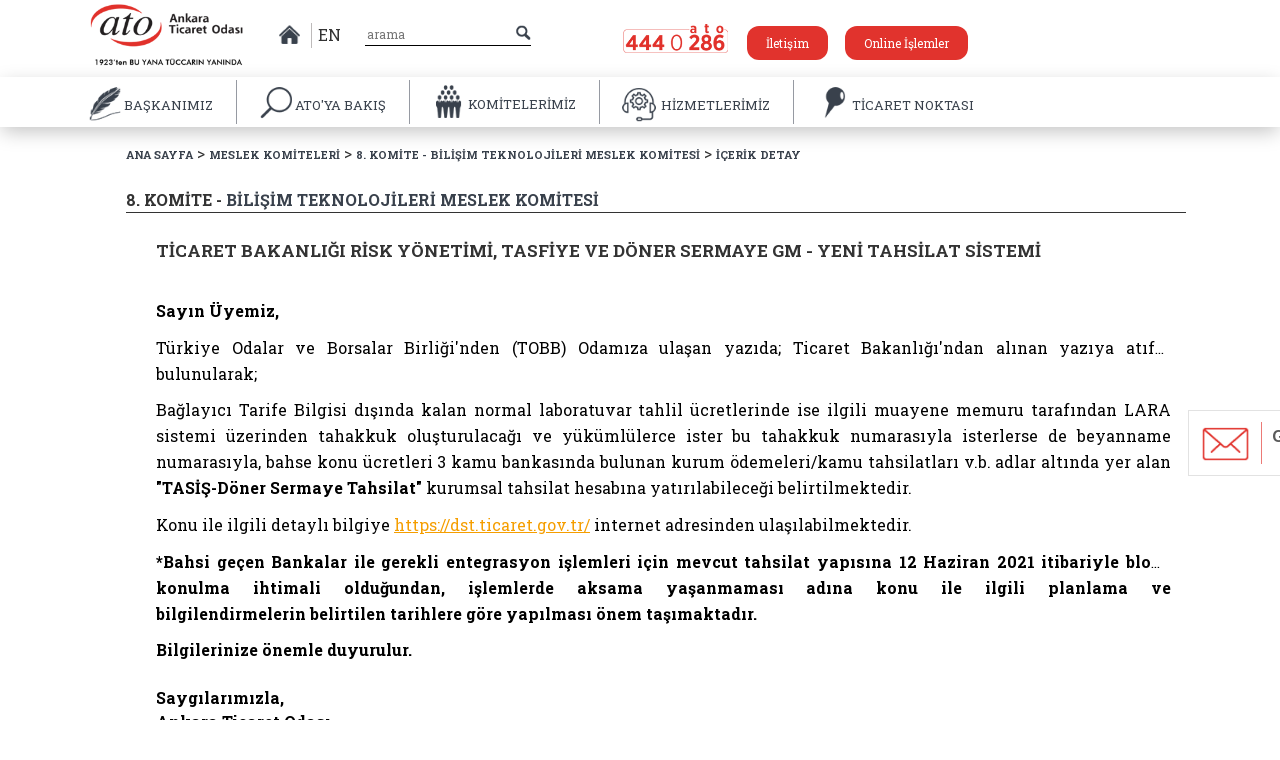

--- FILE ---
content_type: text/html; charset=iso-8859-9
request_url: https://www.atonet.org.tr/Komite/8/duyurular/12862_ticaret-bakanligi-risk-yonetimi--tasfiye-ve-doner-sermaye-gm---yeni-tahsilat-sistemi
body_size: 10396
content:
<!DOCTYPE html>

<html>
<head>
    <meta charset="utf-8">
    <meta http-equiv="Content-Type" content="text/html; charset=utf-8" />
    <meta name="viewport" content="width=device-width, initial-scale=1">
    <meta name="apple-itunes-app" content="app-id=1621286001">

    

    <!-- Global site tag (gtag.js) - Google Analytics -->
    <script async src="https://www.googletagmanager.com/gtag/js?id=UA-89300266-1"></script>
    <script>
        window.dataLayer = window.dataLayer || [];
        function gtag() { dataLayer.push(arguments); }
        gtag('js', new Date());

        gtag('config', 'UA-89300266-1');
    </script>

    <!-- Meta Pixel Code -->
    <script>
        !function (f, b, e, v, n, t, s) {
            if (f.fbq) return; n = f.fbq = function () {
                n.callMethod ?
                n.callMethod.apply(n, arguments) : n.queue.push(arguments)
            };
            if (!f._fbq) f._fbq = n; n.push = n; n.loaded = !0; n.version = '2.0';
            n.queue = []; t = b.createElement(e); t.async = !0;
            t.src = v; s = b.getElementsByTagName(e)[0];
            s.parentNode.insertBefore(t, s)
        }(window, document, 'script',
            'https://connect.facebook.net/en_US/fbevents.js');
        fbq('init', '804661578837102');
        fbq('track', 'PageView');
    </script>
    <noscript>
        <img height="1" width="1" style="display:none"
             src="https://www.facebook.com/tr?id=804661578837102&ev=PageView&noscript=1" />
    </noscript>
    <!-- End Meta Pixel Code -->

    <script src='https://www.google.com/recaptcha/api.js?hl=tr'></script>

    

    <link href="https://fonts.googleapis.com/css?family=Roboto+Slab:100,300,400,700&amp;subset=greek-ext,latin-ext" rel="stylesheet">
    <link href="/Content/font-awesome/css/font-awesome.min.css" rel="stylesheet" />
    <link rel="stylesheet" href="//code.jquery.com/ui/1.12.1/themes/base/jquery-ui.min.css">
    <link href="/Content/styles/toastr.min.css" rel="stylesheet" />
    <link href="/Content/js/tulios/example/css/style.css" rel="stylesheet">
    <link href="/Content/js/tulios/example/css/responsive.css" rel="stylesheet">
    <link href="/Content/js/owl/jquery.bxslider.css" rel="stylesheet">
    <link rel="stylesheet" href="/Content/styles/bootstrap.min.css" />
    <link rel="stylesheet" href="/Content/styles/bootstrap-theme.min.css" />
    <link class="rs-file" href="/Content/js/royalslider/royalslider.css" rel="stylesheet">
    <link class="rs-file" href="/Content/js/fancybox/jquery.fancybox.css" rel="stylesheet">
    <link class="rs-file" href="/Content/js/royalslider/skins/minimal-white/rs-minimal-white.css" rel="stylesheet">
    <link href="/Content/js/mobile/slicknav.css" rel="stylesheet" />
    <link rel="stylesheet" type="text/css" href="/Content/js/circlehover/css/common.css" />
    <link rel="stylesheet" type="text/css" href="/Content/js/circlehover/css/style5.css" />
    <link rel="stylesheet" type="text/css" href="/Content/styles/style.css" />

    <link rel="shortcut icon" href="/logo.ico" />
    <script src="/Content/js/jquery-1.10.2.min.js"></script>
    <title>Ankara Ticaret Odası Web Portali</title>

    <!--[if IE]>
            <style>
                header {
                height: 160px;
            }
            </style>
    <![endif]-->
</head>
<body>

    <div class="mobilelogo">
        <a href="/">
            <img src="/Content/imgs/logo-amblem.png" />
        </a>
    </div>

    <ul id="menu">
        <li>
            <a href="/">
                ANASAYFA
            </a>
        </li>
        <li>

            BAŞKANIMIZ
            <ul>
                <li><a href="/baskaninmesaji">Başkanın Mesajı</a></li>
                <li><a href="/baskanfotograflari">Fotoğraf Galerisi</a></li>
                <li><a href="/baskanOzgecmisi">Özgeçmiş</a></li>
                <li><a href="/baskanailetin">Başkana İletin</a></li>

            </ul>

        </li>
                        <li>

                            ATO&#39;YA BAKIŞ
                            <ul>
                                            <li>
                                                <a href="/ato-ya-bakis/oda-meclisi">Oda Meclisi </a>
                                            </li>
                                            <li>
                                                <a href="/ato-ya-bakis/oda-meclisi-baskanlik-divani">Oda Meclisi Başkanlık Divanı </a>
                                            </li>
                                            <li>
                                                <a href="/ato-ya-bakis/yonetim-kurulu">Y&#246;netim Kurulu </a>
                                            </li>
                                            <li>
                                                <a href="/ato-ya-bakis/meslek-komiteleri">Meslek Komiteleri </a>
                                            </li>
                                            <li>
                                                <a href="/ato-ya-bakis/disiplin-kurulu">Disiplin Kurulu </a>
                                            </li>
                                            <li>
                                                <a href="/ato-ya-bakis/kvkk">KVKK </a>
                                            </li>
                                            <li>
                                                <a href="/ato-ya-bakis/faaliyet-raporu">Faaliyet Raporu </a>
                                            </li>
                                            <li>
                                                <a href="/ato-ya-bakis/butce-ve-hesaplari-inceleme-komisyonu">B&#252;t&#231;e ve Hesapları İnceleme Komisyonu </a>
                                            </li>
                                            <li>
                                                <a href="/ato-ya-bakis/&#246;zel-ihtisas-komisyonlari">&#214;zel İhtisas Komisyonları </a>
                                            </li>
                                            <li>
                                                <a href="/ato-ya-bakis/calisma-gruplari">&#199;alışma Grupları </a>
                                            </li>
                                            <li>
                                                <a href="/ato-ya-bakis/yuksek-istisare-kurulu">Y&#252;ksek İstişare Kurulu </a>
                                            </li>
                                            <li>
                                                <a href="/ato-ya-bakis/genel-sekreterlik">Genel Sekreterlik </a>
                                            </li>
                                            <li>
                                                <a href="/ato-ya-bakis/tarihsel-gelisim">Tarihsel Gelişim </a>
                                            </li>
                                            <li>
                                                <a href="/ato-ya-bakis/organizasyon-yapisi">Organizasyon Yapısı </a>
                                            </li>
                                            <li>
                                                <a href="/ato-ya-bakis/stratejik-plan">Stratejik Plan </a>
                                            </li>
                                            <li>
                                                <a href="/ato-ya-bakis/vizyonumuz-ve-misyonumuz">Vizyonumuz ve Misyonumuz </a>
                                            </li>
                                            <li>
                                                <a href="/ato-ya-bakis/kalite-politikamiz">Kalite Politikamız </a>
                                            </li>
                                            <li>
                                                <a href="/ato-ya-bakis/mevzuat">Mevzuat </a>
                                            </li>
                                            <li>
                                                <a href="/ato-ya-bakis/kurumsal-kimlik">Kurumsal Kimlik </a>
                                            </li>

                            </ul>

                        </li>
                        <li>
                            <a href="/MeslekKomiteleri">
                                KOMİTELERİMİZ
                            </a>
                        </li>
                        <li>

                            HİZMETLERİMİZ
                            <ul>
                                            <li>
                                                <a href="/hizmetlerimiz/ticaret-sicili-islemleri">Ticaret Sicili İşlemleri </a>
                                            </li>
                                            <li>
                                                <a href="/hizmetlerimiz/&#252;yelik-hizmetleri">&#220;yelik Hizmetleri </a>
                                            </li>
                                            <li>
                                                <a href="/hizmetlerimiz/kapasite--ekspertiz-hizmetleri">Kapasite / Ekspertiz Hizmetleri </a>
                                            </li>
                                            <li>
                                                <a href="/hizmetlerimiz/ic-ticaret-islemleri">İ&#231; Ticaret İşlemleri </a>
                                            </li>
                                            <li>
                                                <a href="/hizmetlerimiz/dis-ticaret-islemleri">Dış Ticaret İşlemleri </a>
                                            </li>
                                            <li>
                                                <a href="/hizmetlerimiz/sanayi-belgelendirme-hizmetleri">Sanayi Belgelendirme Hizmetleri </a>
                                            </li>
                                            <li>
                                                <a href="/hizmetlerimiz/sigortacilik-hizmetleri">Sigortacılık Hizmetleri </a>
                                            </li>
                                            <li>
                                                <a href="/hizmetlerimiz/is-makinesi-tescil--rehin--kesin-ihrac-hizmetleri">İş Makinesi Tescil / Rehin / Kesin İhra&#231; Hizmetleri </a>
                                            </li>
                                            <li>
                                                <a href="/hizmetlerimiz/fire--zayiat-ve-randiman-oranlari-">Fire, Zayiat ve Randıman Oranları  </a>
                                            </li>
                                            <li>
                                                <a href="/hizmetlerimiz/azami-fiyat-tarifeleri">Azami Fiyat Tarifeleri </a>
                                            </li>
                                            <li>
                                                <a href="/hizmetlerimiz/hizmet-standardi-tablolari">Hizmet Standardı Tabloları </a>
                                            </li>
                                            <li>
                                                <a href="/hizmetlerimiz/2026-yili-derecelerine-gore-aidat-tarifesi-">2026 Yılı Derecelerine G&#246;re Aidat Tarifesi  </a>
                                            </li>
                                            <li>
                                                <a href="/hizmetlerimiz/2026-yili-kayit-&#252;creti-tarifesi-">2026 Yılı Kayıt &#220;creti Tarifesi  </a>
                                            </li>

                            </ul>

                        </li>
                        <li>

                            TİCARET NOKTASI
                            <ul>
                                            <li>
                                                <a href="/ticaret-noktası/&#252;ye-bilgileri">&#220;ye Bilgileri </a>
                                            </li>
                                            <li>
                                                <a href="/ticaret-noktası/istatistiki-veriler">İstatistiki Veriler </a>
                                            </li>
                                            <li>
                                                <a href="/ticaret-noktası/bilgi-notlari-ve-raporlar-">Bilgi Notları ve Raporlar  </a>
                                            </li>

                            </ul>

                        </li>
                        <li>

                            TİCARET AKADEMİSİ
                            <ul>

                            </ul>

                        </li>





    </ul>

    



    

    <a href="https://portal.atonet.org.tr/preview/67dbb266-9a08-407e-94f1-098211a42fa4/login.htm" target="_blank" class="bize-ulasin-a" >
        <div class="bize-ulasin" style="margin-bottom:150px">
            <span class="bize-ulasn-img"><img src="/Content/imgs/bizeulasin-ikon.png" /></span>
            <span class="ulasin-yazisi">Görüşlerinizi<br />Paylaşın</span>
        </div>
    </a>


    <header>
        <div class="container">
            <div class="row menuusturow">
                <div class="col-md-2 logo">
                    <a href="/"> <img src="/Content/imgs/logo.png" class="img-responsive " /> </a>
                </div>
                <div class="col-md-1 middle-verticle" style="width:140px;">
                    <span class="header-home-ikon"> <a href="/"><img src="/Content/imgs/home-icon.png"> </a> </span>
                    <!--<span class="tr-dil"> <a href="#"><img src="~/Content/imgs/tr-dil.png"> </a> </span>-->
                    <span class="tr-dil" style="display:block;    border-right: 0;"> <a href="/en" class="entitlelink">EN </a></span>
                    <!-- <span class="tr-dil"> <a href="#"><img src="~/Content/imgs/fr-dil.png"> </a></span>
                     <span class="en-dil"> <a href="#"><img src="~/Content/imgs/gr-dil.png"> </a></span>-->
                </div>
                <div class="col-md-2 middle-verticle headerserach">
                    <form action="/SiteIciArama"><input type="text" placeholder="arama" name="SearchString"></form>
                    <img src="/Content/imgs/small-search-icon.png" class="smallsearchicon">
                </div>

                <div class="col-md-5 header-right-part">
                    <a class="atotel-header"><img src="/Content/imgs/ato-tel.png"> </a>
                    <a href="/Iletisim">  <span class="sizenyakinato"> İletişim </span> </a>
                    <a href="https://portal.atonet.org.tr/preview/67dbb266-9a08-407e-94f1-098211a42fa4/login.htm" target="_blank">  <span class="sizenyakinato"> Online İşlemler </span> </a>
                    
                </div>

            </div>
        </div>
        <div class="row menu-wrapper">
            <div class="container altmenukontrolicin">
                <ul class="menu ">
                    <li class="menu-item ato-amblem">
                        <a href="/">
                            <img src="/Content/imgs/logo-amblem.png" />
                        </a>
                    </li>

                                    <a href="#" class="altmenukontrolicin">
                                    <li class="menu-item altmenukontrolicin" data-sub="baskaninMesajiSub" data-id="2" data-name="baskanin-mesaji">
                                        <img src="/Content/imgs/men-icon1.png" class="menuitemimg altmenukontrolicin" />
                                        <img src="/Content/imgs/men-icon1-hover.png" class="menuitemimg hover altmenukontrolicin" />
                                        <span class="altmenukontrolicin">BAŞKANIMIZ</span>
                                        <img src="/Content/imgs/menu-arrow-down.png" class="menu-arrow-down altmenukontrolicin">
                                    </li>
                                    </a>
                                <!--if (item.MenuAdi == "TİCARET AKADEMİSİ")
                                {
                                    <a class="altmenukontrolicin" href="https://atoegitim.atonet.org.tr/" target="_blank">-->
                                <!--<li class="menu-item" data-id="2" data-name="e-ankara">
                                            <img src="~/Content/imgs/men-icon7.png" class="menuitemimg" />
                                            <img src="~/Content/imgs/men-icon7-hover.png" class="menuitemimg hover" />
                                            <span data-komitelerimiz="true" class="altmenukontrolicin">BAŞKANIMIZ </span>
                                        </li>
                                    </a>
                                }-->
                                    <a href="#" class="altmenukontrolicin">
                                    <li class="menu-item" data-sub="subMenu" data-id="529" data-name="ato-ya-bakis">
                                        <img src="/Content/imgs/men-icon2.png" class="menuitemimg" />
                                        <img src="/Content/imgs/men-icon2-hover.png" class="menuitemimg hover" />
                                        <span class="altmenukontrolicin">ATO&#39;YA BAKIŞ</span>
                                        <img src="/Content/imgs/menu-arrow-down.png" class="menu-arrow-down">
                                    </li>
                                    </a>
                                <!--if (item.MenuAdi == "TİCARET AKADEMİSİ")
                                {
                                    <a class="altmenukontrolicin" href="https://atoegitim.atonet.org.tr/" target="_blank">-->
                                <!--<li class="menu-item" data-id="529" data-name="e-ankara">
                                            <img src="~/Content/imgs/men-icon7.png" class="menuitemimg" />
                                            <img src="~/Content/imgs/men-icon7-hover.png" class="menuitemimg hover" />
                                            <span data-komitelerimiz="true" class="altmenukontrolicin">ATO&#39;YA BAKIŞ </span>
                                        </li>
                                    </a>
                                }-->
                                    <a href="/MeslekKomiteleri" class="altmenukontrolicin">
                                    <li class="menu-item">
                                        <img src="/Content/imgs/men-icon3.png" class="menuitemimg" />
                                        <img src="/Content/imgs/men-icon3-hover.png" class="menuitemimg hover" />
                                        <span data-komitelerimiz="true" class="altmenukontrolicin">KOMİTELERİMİZ</span>
                                    </li>
                                    </a>
                                <!--if (item.MenuAdi == "TİCARET AKADEMİSİ")
                                {
                                    <a class="altmenukontrolicin" href="https://atoegitim.atonet.org.tr/" target="_blank">-->
                                <!--<li class="menu-item" data-id="506" data-name="e-ankara">
                                            <img src="~/Content/imgs/men-icon7.png" class="menuitemimg" />
                                            <img src="~/Content/imgs/men-icon7-hover.png" class="menuitemimg hover" />
                                            <span data-komitelerimiz="true" class="altmenukontrolicin">KOMİTELERİMİZ </span>
                                        </li>
                                    </a>
                                }-->
                                    <a href="#" class="altmenukontrolicin">
                                    <li class="menu-item" data-sub="subMenu" data-id="24" data-name="hizmetlerimiz">
                                        <img src="/Content/imgs/men-icon4.png" class="menuitemimg" />
                                        <img src="/Content/imgs/men-icon4-hover.png" class="menuitemimg hover" />
                                        <span class="altmenukontrolicin">HİZMETLERİMİZ </span>
                                        <img src="/Content/imgs/menu-arrow-down.png" class="menu-arrow-down">
                                    </li>
                                    </a>
                                <!--if (item.MenuAdi == "TİCARET AKADEMİSİ")
                                {
                                    <a class="altmenukontrolicin" href="https://atoegitim.atonet.org.tr/" target="_blank">-->
                                <!--<li class="menu-item" data-id="24" data-name="e-ankara">
                                            <img src="~/Content/imgs/men-icon7.png" class="menuitemimg" />
                                            <img src="~/Content/imgs/men-icon7-hover.png" class="menuitemimg hover" />
                                            <span data-komitelerimiz="true" class="altmenukontrolicin">HİZMETLERİMİZ </span>
                                        </li>
                                    </a>
                                }-->
                                    <a href="#" class="altmenukontrolicin">
                                    <li class="menu-item" data-sub="subMenu" data-id="675" data-name="ticaret-noktasi">
                                        <img src="/Content/imgs/men-icon5.png" class="menuitemimg" />
                                        <img src="/Content/imgs/men-icon5-hover.png" class="menuitemimg hover" />
                                        <span class="altmenukontrolicin">TİCARET NOKTASI</span>
                                        <img src="/Content/imgs/menu-arrow-down.png" class="menu-arrow-down">
                                    </li>
                                    </a>
                                <!--if (item.MenuAdi == "TİCARET AKADEMİSİ")
                                {
                                    <a class="altmenukontrolicin" href="https://atoegitim.atonet.org.tr/" target="_blank">-->
                                <!--<li class="menu-item" data-id="675" data-name="e-ankara">
                                            <img src="~/Content/imgs/men-icon7.png" class="menuitemimg" />
                                            <img src="~/Content/imgs/men-icon7-hover.png" class="menuitemimg hover" />
                                            <span data-komitelerimiz="true" class="altmenukontrolicin">TİCARET NOKTASI </span>
                                        </li>
                                    </a>
                                }-->
                                <!--if (item.MenuAdi == "TİCARET AKADEMİSİ")
                                {
                                    <a class="altmenukontrolicin" href="https://atoegitim.atonet.org.tr/" target="_blank">-->
                                <!--<li class="menu-item" data-id="741" data-name="e-ankara">
                                            <img src="~/Content/imgs/men-icon7.png" class="menuitemimg" />
                                            <img src="~/Content/imgs/men-icon7-hover.png" class="menuitemimg hover" />
                                            <span data-komitelerimiz="true" class="altmenukontrolicin">TİCARET AKADEMİSİ </span>
                                        </li>
                                    </a>
                                }-->

                </ul>
            </div>
        </div>
    </header>
    <div class="sub-menu baskaninMesajiSub">
        <div class="container baskan-sub-container altmenukontrolicins">
            <div class="baskan-image altmenukontrolicin">
                <img src="/Content/imgs/baskan-image.jpg" class="altmenukontrolicin">
            </div>
            <ul class="submenu baskanin-mesaji">
                <li class="altmenukontrolicin"><a href="/baskaninmesaji" class="altmenukontrolicin"><img src='/Content/imgs/arrow-right.png' class="altmenukontrolicin" /><span class="altmenukontrolicin">Başkanın Mesajı</span></a></li>
                <li class="altmenukontrolicin"><a href="/baskanfotograflari" class="altmenukontrolicin"><img src='/Content/imgs/arrow-right.png' class="altmenukontrolicin" /><span class="altmenukontrolicin">Fotoğraf Galerisi</span></a></li>
                <li class="altmenukontrolicin"><a href="/baskanOzgecmisi" class="altmenukontrolicin"><img src='/Content/imgs/arrow-right.png' class="altmenukontrolicin" /><span class="altmenukontrolicin">Özgeçmiş</span></a></li>
                
                <li class="altmenukontrolicin"><a href="https://portal.atonet.org.tr/preview/67dbb266-9a08-407e-94f1-098211a42fa4/login.htm" class="altmenukontrolicin"><img src='/Content/imgs/arrow-right.png' class="altmenukontrolicin" /><span class="altmenukontrolicin">Başkana İletin</span></a></li>
            </ul>
        </div>
    </div>
    <div class="sub-menu subMenu">
        <div class="container  altmenukontrolicin">
            <ul class="submenu diger"></ul>
        </div>
    </div>
    


<div class="row komiteustsinif">
    <div class="container">
        <div class="sitemap-yol"><a href="/">ANA SAYFA </a> > <a href="/MeslekKomiteleri"> MESLEK KOMİTELERİ</a> > <a href="/Komite/8">8. KOMİTE - BİLİŞİM TEKNOLOJİLERİ MESLEK KOMİTESİ</a> > <a> İÇERİK DETAY</a> </div>
    </div>
</div>
<div class="row">
    <div class="container baslik-container">
        <h6 class="sayfa-baslik">8. KOMİTE - <h5 class="sayfa-baslik">BİLİŞİM TEKNOLOJİLERİ MESLEK KOMİTESİ</h5></h6>
        <span class="col-md-12 horizontal-row komiteanasayfa"></span>
    </div>
</div>
<div class="row">
    <div class="container">
        <div class="col-md-12">
                                        <div class="row haber-detay">
                                            <div class="container baslik-container">
                                                <h6 class="sayfa-baslik haberdetaybaslik">TİCARET BAKANLIĞI RİSK Y&#214;NETİMİ, TASFİYE VE D&#214;NER SERMAYE GM - YENİ TAHSİLAT SİSTEMİ</h6>
                                            </div>
                                        </div>
                                        <div class="row haber-detay">
                                            <div class="container slider-wrapper ">
                                                <div class="col-md-11 komiteslider">
                                                    <div class="haber-content">
                                                        <p><strong>   </strong> </p>
                                                        <p><p style="text-align: justify; color: #000000; font-family: Calibri, sans-serif; margin: 0px 0px 10.6667px; font-size: 14.6667px;"><span style="font-size: 12pt;"><span style="font-family: Arial;"><strong style="color: #000000;"><span style="color: #000000;">Sayın Üyemiz,</span></strong></span></span></p><span style="font-size: 12pt;">  </span><p style="text-align: justify; color: #000000; font-family: Calibri, sans-serif; margin: 0px 0px 10.6667px; font-size: 14.6667px;"><span style="font-size: 12pt;"><span style="font-family: Arial;"><span style="color: #000000;">Türkiye Odalar ve Borsalar Birliği'nden (TOBB) Odamıza ulaşan yazıda;</span><span style="color: black;"> Ticaret Bakanlığı'ndan alınan yazıya atıfta bulunularak; </span></span></span></p><span style="font-size: 12pt;">  </span><p style="text-align: justify; color: #000000; font-family: Calibri, sans-serif; margin: 0px 0px 10.6667px; font-size: 14.6667px;"><span style="font-size: 12pt;"><span style="font-family: Arial;"><span style="color: black;">Bağlayıcı Tarife Bilgisi dışında kalan normal laboratuvar tahlil ücretlerinde ise ilgili muayene memuru tarafından LARA sistemi üzerinden tahakkuk oluşturulacağı ve yükümlülerce ister bu tahakkuk numarasıyla isterlerse de beyanname numarasıyla, bahse konu ücretleri 3 kamu bankasında bulunan kurum ödemeleri/kamu tahsilatları v.b. adlar altında yer alan <strong style="color: #000000;">&quot;TASİŞ-Döner Sermaye Tahsilat&quot;</strong> kurumsal tahsilat hesabına yatırılabileceği belirtilmektedir.</span></span></span></p><span style="font-size: 12pt;">  </span><p style="text-align: justify; color: #000000; font-family: Calibri, sans-serif; margin: 0px 0px 10.6667px; font-size: 14.6667px;"><span style="font-size: 12pt;"><span style="font-family: Arial;"><span style="color: black;">Konu ile ilgili detaylı bilgiye&nbsp;</span><a href="https://dst.ticaret.gov.tr/" style="color: #f59e00;"><span style="color: #f59e00;">https://dst.ticaret.gov.tr/</span></a><span style="color: black;">&nbsp;internet adresinden ulaşılabilmektedir.</span></span></span></p><span style="font-size: 12pt;">  </span><p style="text-align: justify; color: #000000; font-family: Calibri, sans-serif; margin: 0px 0px 10.6667px; font-size: 14.6667px;"><span style="font-size: 12pt;"><span style="font-family: Arial;"><strong style="color: #000000;"><span style="color: black;">*Bahsi geçen Bankalar ile gerekli entegrasyon işlemleri için mevcut tahsilat yapısına<span style="color: #000000;"> 12 Haziran 2021</span> itibariyle bloke konulma ihtimali olduğundan, işlemlerde aksama yaşanmaması adına konu ile ilgili planlama ve bilgilendirmelerin&nbsp;belirtilen tarihlere göre yapılması önem taşımaktadır.</span></strong></span></span></p><span style="font-size: 12pt;">  </span><p style="margin: 0px 0px 0.000133333px; text-align: justify; line-height: 150%; color: #000000; font-family: Calibri, sans-serif; font-size: 14.6667px;"><span style="font-size: 12pt;"><span style="font-family: Arial;"><strong style="color: #000000;">Bilgilerinize önemle duyurulur.</strong></span></span></p><span style="font-size: 12pt;">  </span><p style="margin: 0px 0px 0.000133333px; text-align: justify; line-height: 150%; color: #000000; font-family: Calibri, sans-serif; font-size: 14.6667px;"><span style="font-size: 12pt;"><span style="font-family: Arial;"><strong style="color: #000000;">&nbsp;</strong></span></span></p><span style="font-size: 12pt;">  </span><p style="margin: 0px 0px 0.000133333px; text-align: justify; line-height: 150%; color: #000000; font-family: Calibri, sans-serif; font-size: 14.6667px;"><span style="font-size: 12pt;"><span style="font-family: Arial;"><strong style="color: #000000;">Saygılarımızla,</strong></span></span></p><span style="font-size: 12pt;">  </span><p style="margin: 0px 0px 0.000133333px; text-align: justify; line-height: 150%; color: #000000; font-size: 14.6667px; font-family: Calibri, sans-serif;"><span style="font-size: 12pt;"><span style="font-family: Arial;"><strong style="color: #000000;">Ankara Ticaret Odası</strong></span></span></p></p>
                                                    </div>
                                                </div>
                                            </div>
                                        </div>

        </div>
    </div>
</div>

<style>
    .haber-detay img.responsive {
        width: 70%;
        margin-bottom: 0px;
        margin-left: 100px;
    }
</style>

    <footer>


        <div class="row footerlinks">

            <div class="container">
                <div class="col-md-12 footerlinks-inner">


                    <div class="col-md-12  col-xs-10">



                        <ul class="footeriletisim">
                            <li class="col-md-2">
                                <img class="footer-three-logo " src="/Content/imgs/footer-sponsor-logo-v2.png" />
                            </li>

                            <li class="col-md-3" ">
                                <div class="footer-atotel">
                                    <a><img src="/Content/imgs/ato-tel.png" /></a>
                                </div>
                                <div class="footer-socials">
                                    <a href="https://twitter.com/atokurumsal" class="tw" target="_blank"><img src="/Content/imgs/footer-tw.png" style="width:22px;height:22px"> </a>
                                    <a href="https://tr-tr.facebook.com/atokurumsal" class="face" target="_blank"><img src="/Content/imgs/footer-face.png"> </a>
                                    <a href="https://www.instagram.com/ankaraticaretodasi/" class="inst" target="_blank"><img src="/Content/imgs/footer-inst.png"> </a>
                                    <a href="https://www.youtube.com/channel/UC5lciPWY0XnC0pXdbgHM7xg" class="inst youtube" style="border: none;" target="_blank"><img src="/Content/imgs/youtube-icon.png"> </a>
                                </div>
                                
                            </li>

                            <li class="col-md-3">
                                <img src="/Content/imgs/flocation-icon.png"> <span>
                                    Söğütözü Mahallesi 2176. Cadde No: 1/1 06530 <br />
                                    Çankaya/ANKARA
                                </span>
                            </li>
                            <div class="footeriletisimbilgileriwrapper">
                            <li class="col-md-2"><img src="/Content/imgs/fphone-icon.png"><span>(312) 201 81 00 - 01</span></li>
                            <li class="col-md-2"><img src="/Content/imgs/ffax-icon.png"><span>(312) 285 91 60</span></li>
                            <li class="col-md-2"><img src="/Content/imgs/fpost-icon.png"><span><a href="mailto:iletisim@atonet.org.tr">iletisim@atonet.org.tr</a></span></li>
                            <li class="col-md-2"><img src="/Content/imgs/info.png" style="width:23px;"><span style="margin:0 !important; margin-left:5px; padding-left: 5px;"><a href="/BilgiEdinmeKanunu"> Bilgi Edinme</a></span></li>
                            <li class="col-md-2"><img src="/Content/imgs/info.png" style="width:23px;"><span style="margin:0 !important; margin-left:5px; padding-left: 5px;"><a href="https://forms.gle/31GKPaBnj382Aa5f7" class="inst youtube" style="border: none;" target="_blank"> Anket Katılım</a></span></li>
                    </div>
                    </ul>
                </div>

            </div>
        </div>

        </div>

        <div class="footer-line"><img src="/Content/imgs/footer-bottom-image.jpg" /></div>
    </footer>
    <style>
        .BilgiEdinme {
            font-size: 20px;
            color: #e1312b;
            position: relative;
            left: -110px;
            top: 20px;
        }

        .toast-message {
            color: #fff !important;
        }

        .toast-top-center {
            top: 30% !important;
            font-size: 18px !important;
        }

        .toast.toast-error {
            opacity: 1 !important;
        }

        .ToastrCover {
            position: fixed;
            left: 0;
            top: 0;
            right: 0;
            bottom: 0;
            background: rgba(0,0,0,.4);
            display: none;
            z-index: 3;
            /* END EXTERNAL S*/
        }

        #toast-container {
            z-index: 999999;
            background: rgba(0,0,0,.4);
            position: fixed;
            left: 0;
            top: 0 !important;
            right: 0;
            bottom: 0;
        }

            #toast-container.toast-bottom-center > div, #toast-container.toast-top-center > div {
                top: 50%;
            }
    </style>







    <script type="text/javascript" src="/Content/js/modernizr-2.6.2.min.js"></script>
    <script src="https://maxcdn.bootstrapcdn.com/bootstrap/3.3.7/js/bootstrap.min.js" integrity="sha384-Tc5IQib027qvyjSMfHjOMaLkfuWVxZxUPnCJA7l2mCWNIpG9mGCD8wGNIcPD7Txa" crossorigin="anonymous"></script>
    <script class="rs-file" src="/Content/js/royalslider/jquery.royalslider.min.js"></script>
    <script type="text/javascript" src="/Content/js/tulios/example/js/script.js" charset="utf-8"></script>
    <script type="text/javascript" src="/Content/js/tulios/src/jquery.silver_track.js" charset="utf-8"></script>
    <script type="text/javascript" src="/Content/js/tulios/src/plugins/jquery.silver_track.navigator.js" charset="utf-8"></script>
    <script type="text/javascript" src="/Content/js/tulios/src/plugins/jquery.silver_track.bullet_navigator.js" charset="utf-8"></script>
    <script type="text/javascript" src="/Content/js/tulios/src/plugins/jquery.silver_track.remote_content.js" charset="utf-8"></script>
    <script type="text/javascript" src="/Content/js/tulios/src/plugins/jquery.silver_track.responsive_hub_connector.js" charset="utf-8"></script>
    <script type="text/javascript" src="/Content/js/tulios/src/plugins/jquery.silver_track.css3_animation.js" charset="utf-8"></script>
    <script type="text/javascript" src="/Content/js/tulios/src/plugins/jquery.silver_track.circular_navigator.js" charset="utf-8"></script>
    <script type="text/javascript" src="/Content/js/tulios/example/js/example7.js" charset="utf-8"></script>
    <script src="https://code.jquery.com/ui/1.12.1/jquery-ui.min.js"></script>
    <script src="/Content/js/owl/jquery.bxslider.js" data-cover></script>
    <script class="rs-file" src="/Content/js/verticle-news/jquery.newsTicker.min.js"></script>
    <script type="text/javascript" src="/Content/js/fancybox/jquery.fancybox.js" charset="utf-8"></script>
    <script src="/Content/js/toastr.min.js"></script>
    <script src="/Content/js/mobile/jquery.slicknav.js"></script>
    <script type="text/javascript" src="/Content/js/script.js"></script>
    <script>
        toastr.options = {
            "closeButton": true,
            "debug": false,
            "newestOnTop": false,
            "progressBar": false,
            "positionClass": "toast-top-center",
            "preventDuplicates": true,
            "onclick": null,
            "showDuration": "300",
            "hideDuration": "1000",
            "timeOut": "0",
            "extendedTimeOut": "0",
            "showEasing": "swing",
            "hideEasing": "linear",
            "showMethod": "fadeIn",
            "hideMethod": "fadeOut",
            "tapToDismiss": false,
            "onShown": function () {
                $(".ToastrCover").show();
            },
            "onHidden": function () {
                $(".ToastrCover").hide();
            }
        };
    </script>
    <script>
        $('.menu-item').closest("a").hover(function () {
            var thisssSpan = $(this).find('li').find('span');

            if ($(thisssSpan).attr('data-komitelerimiz') != 'true') {


                var self = $(thisssSpan).parent(), id = self.attr("data-id"), ustMenu = self.attr("data-name");
                //console.log(id);
                $.ajax({
                    async: false,
                    url: '/AltMenuleriGetirIdIle' + '?iMenuId' + id,
                    contentType: "application/json; charset=utf-8",
                    type: "POST",
                    data: JSON.stringify({ 'iMenuId': id }),
                    //dataType: 'json',
                    success: function (data) {
                       //console.log(Math.ceil(data.length / 3));

                        var countsubs = Math.ceil(data.length / 3);
                        $('.submenu.diger').empty();

                        var my_buffer = 0;

                        var subMenuContent = '<div class="altmenukontrolicin">';
                        $.each(data, function (i, e) {
                            my_buffer++;
                            subMenuContent += "<li class='altmenukontrolicin'><a class='altmenukontrolicin' href=/" + ustMenu + "/" + e.MenuSeoLink + "><img  class='altmenukontrolicin' src='/Content/imgs/arrow-right.png'/><span  class='altmenukontrolicin'>" + e.MenuAdi + "</span></a> </li>";

                            if (my_buffer == countsubs) {
                                subMenuContent += '</div><div  class="altmenukontrolicin">';
                                my_buffer = 0;
                            }
                        });
                        if (my_buffer != countsubs) {
                            subMenuContent += '</div>';
                        }

                        $('.submenu.diger').append(subMenuContent);
                    },
                    error: function (response) { toastr.warning('Alt Menüler Yüklenemedi. Lütfen Sayfayı Yenileyin.'); }
                });
            }
        });
    </script>
    <script>
        var _pproject = _pproject || [];
        _pproject.push(["_project_token", "c0e1e26a-8fed-4cc2-add4-556666609497"]);

        (function () {
            var pp = document.createElement("script");
            pp.type = "text/javascript";
            pp.defer = true;
            pp.src = "https://app.palmate.ai/iframe/popup.js";
            var s = document.getElementsByTagName("script")[0];
            s.parentNode.insertBefore(pp, s);
        })();
    </script>
</body>
</html>


--- FILE ---
content_type: text/css
request_url: https://www.atonet.org.tr/Content/js/tulios/example/css/style.css
body_size: 1922
content:
#forkme_banner {
  display: block;
  position: absolute;
  top: 0;
  right: 10px;
  z-index: 10;
  padding: 10px 50px 10px 10px;
  color: white;
  background: url("../img/blacktocat.png") #6A3 no-repeat 95% 50%;
  font-weight: 700;
  box-shadow: 0 0 10px rgba(0, 0, 0, .5);
  border-bottom-left-radius: 2px;
  border-bottom-right-radius: 2px;
  text-decoration: none;
}

.head {
  padding: 30px 0;
  width: 1000px;
  margin: auto;
}

.head h1 {
  font-weight: 200;
  font-family: Helvetica,Arial,Verdana,sans-serif;
  text-shadow: 0 1px 0 rgba(255, 255, 255, 0.9);
  text-transform: uppercase;
  color: #999;
}



.actions {
  margin-top: 10px;
}

.track {
  width: 100%;
  position: relative;
  margin-top: 35px;
}

.view-port, .track .inner {
  width: 1138px;
}

.axis-y .view-port,
.axis-y .track .inner {
  width: 240px;
  height: 660px;
}


.view-port {
  overflow: hidden;
  position: relative;
}

.track .inner {
  position: relative;
  margin: auto;
  padding: 10px;
  border-radius: 4px;
}

.track .inner h2 {
  font-weight: 200;
  font-family: Helvetica,Arial,Verdana,sans-serif;
  text-shadow: 0 1px 0 rgba(255, 255, 255, 0.9);
  text-transform: uppercase;
  color: #999;
  display: none;
}

.track .inner h2:hover {
  color: #6A3;
}

.track a.prev,
.track a.next {
  display: block;
  position: absolute;
  top: 50%;
  margin-top: -32px;
  width: 18px;
  height: 33px;
  background-repeat: no-repeat;
  text-align: center;
  background: #f3f4f8;
  line-height: 31px;
}

.track a.prev.disabled,
.track a.next.disabled {
  display: none;
}

.track a.prev {
  left: 0;
  background-position: 0 0;
}

.track a.prev:hover {
  background-position: 0 -66px;
}

.track a.prev:active {
  background-position: 0 -132px;
}

.track a.next {
  right: -21px;
  background-position: -64px 0;
}

.track a.next:hover {
  background-position: -64px -132px;
}

.track a.next:active {
  background-position: -64px -198px;
}

.slider-container {
  position: relative;
  margin: 0;
  padding: 0;
  height: 300px;
}

.slider-container.big {
  height: 288px;
}

.slider-container.huge {
  height: 432px;
}

.slider-container .item {
  position: absolute;
  width: 175px;
  height: 200px;
  margin-right: 16px;
  margin-bottom: 16px;
}

.slider-container .item img {
  -webkit-box-sizing: border-box;
  -moz-box-sizing: border-box;
  box-sizing: border-box;
  border: 2px solid white;
}

.slider-container.big .item,
.slider-container.big .item .img-area {
  height: 288px;
}

.slider-contaiber.huge .item {
  margin-bottom: 12px;
}

.slider-container .item p {
  padding: 0;
  margin: 0;
}

.slider-container .item.cover {
  width: 940px;
}

.slider-container .item.cover-2 {
  height: 432px;
}

.slider-container .item.cover img {
  float: left;
}

.slider-container .item.cover-2 img {
  float: none;
}

.slider-container .item.cover .img-area {
  float: right;
  margin-left: 16px;
}

.slider-container .item.cover-2 .img-area {
  float: none;
  margin-left: 0;
  margin-top: 12px;
}

.slider-container .item.cover-2 .img-area .img-block:first-child {
  margin-right: 14px;
}

.slider-container .item.cover .img-block {
  height: 128px;
}

.slider-container .item.cover-2 .img-block {
  float: left;
}

.img-block {
  margin-bottom: 16px;
}

.editorial {
  float: right;
  width: 200px;

  padding-right: 20px;
  height: 272px;
  background: white;
}

.editorial .title {
  font-size: 24px;
  margin: 20px 0 0 20px;
}

.editorial .desc {
  font-size: 14px;
  line-height: 18px;
  padding-top: 8px;
  margin-left: 20px;
}

.side-a, .side-b {
  float: left;
  width: 462px;
}

.side-a {
  margin-right: 16px;
}

.side-a > img, .side-b > img {
  width: 462px;
  height: 272px;
}

.bullet-pagination {
  width: 100%;
  text-align: center;
  margin-top: 15px;
}

.bullet {
  display: inline-block;
  background: #999;
  padding: 4px;
  border-radius: 6px;
  margin-right: 5px;
  opacity: 0.4;

  -webkit-transition: opacity 0.5s linear;
  -moz-transition: opacity 0.5s linear;
  -ms-transition: opacity 0.5s linear;
  -o-transition: opacity 0.5s linear;
  transition: opacity 0.5s linear;
}

.bullet.active {
  opacity: 1;
}

.bullet:last-child {
  margin-right: 0;
}

#example-4 img {
  width: 228px;
  height: 132px;
}

.example-4 .loading {
  width: 100%;
  height: 100%;
  position: absolute;
  top: 0;
  left: 0;
  background: rgba(255, 255, 255, 0.8);
  border-radius: 4px;
  text-align: center;
  line-height: 140px;
  padding: 4px 0;
  z-index: 1;
}

.example-4 .loading:before {
  content: "loading...";
}

.example-4 .bullet {
  cursor: default;
}

.example-1 a.prev,
.example-1 a.next {
  margin-top: -69px;
}

.example-2 a.prev,
.example-2 a.next {
  margin-top: -58px;
}

.example-3 a.prev,
.example-3 a.next {
  margin-top: -53px;
}

.example-4 a.prev,
.example-4 a.next {
  margin-top: -68px;
}

.example-7 a.prev,
.example-7 a.next {
  margin-top: -69px;
  display: none;
}

.example-7 a.prev:hover,
.example-7 a.prev:focus { 
    text-decoration: none;
}
.example-7 a.next:hover,
.example-7 a.next:focus { 
    text-decoration: none;
}

--- FILE ---
content_type: text/css
request_url: https://www.atonet.org.tr/Content/js/circlehover/css/common.css
body_size: 206
content:
.ch-grid{margin:20px 0 0;padding:0;list-style:none;display:block;text-align:center;width:100%}.ch-grid:after,.ch-item:before{content:'';display:table}.ch-grid:after{clear:both}.ch-grid li{width:170px;height:170px;display:inline-block;margin:20px}

--- FILE ---
content_type: application/javascript
request_url: https://www.atonet.org.tr/Content/js/mobile/jquery.slicknav.js
body_size: 2416
content:
!function(t,e,n){function a(e,n){this.element=e,this.settings=t.extend({},i,n),this._defaults=i,this._name=s,this.init()}var i={label:"MENÜ",duplicate:!0,duration:200,easingOpen:"swing",easingClose:"swing",closedSymbol:"&#9658;",openedSymbol:"&#9660;",prependTo:"body",parentTag:"a",closeOnClick:!1,allowParentLinks:!1,init:function(){},open:function(){},close:function(){}},s="slicknav",l="slicknav";a.prototype.init=function(){var n=this,a=t(this.element),i=this.settings;i.duplicate?(n.mobileNav=a.clone(),n.mobileNav.removeAttr("id"),n.mobileNav.find("*").each(function(e,n){t(n).removeAttr("id")})):n.mobileNav=a;var s=l+"_icon";""==i.label&&(s+=" "+l+"_no-text"),"a"==i.parentTag&&(i.parentTag='a href="#"'),n.mobileNav.attr("class",l+"_nav");var o=t('<div class="'+l+'_menu"></div>');n.btn=t("<"+i.parentTag+' aria-haspopup="true" tabindex="0" class="'+l+"_btn "+l+'_collapsed"><span class="'+l+'_menutxt">'+i.label+'</span><span class="'+s+'"><span class="'+l+'_icon-bar"></span><span class="'+l+'_icon-bar"></span><span class="'+l+'_icon-bar"></span></span></a>'),t(o).append(n.btn),t(i.prependTo).prepend(o),o.append(n.mobileNav);var r=n.mobileNav.find("li");t(r).each(function(){var e=t(this);if(data={},data.children=e.children("ul").attr("role","menu"),e.data("menu",data),data.children.length>0){var a=e.contents(),s=[];t(a).each(function(){return t(this).is("ul")?!1:void s.push(this)});t(s).wrapAll("<"+i.parentTag+' role="menuitem" aria-haspopup="true" tabindex="-1" class="'+l+'_item"/>').parent();e.addClass(l+"_collapsed"),e.addClass(l+"_parent"),t(s).last().after('<span class="'+l+'_arrow">'+i.closedSymbol+"</span>")}else 0==e.children().length&&e.addClass(l+"_txtnode");e.children("a").attr("role","menuitem").click(function(e){i.closeOnClick&&!t(e.target).parent().closest("li").hasClass(l+"_parent")&&t(n.btn).click()}),i.closeOnClick&&i.allowParentLinks&&e.children("a").children("a").click(function(e){t(n.btn).click()})}),t(r).each(function(){var e=t(this).data("menu");n._visibilityToggle(e.children,!1,null,!0)}),n._visibilityToggle(n.mobileNav,!1,"init",!0),n.mobileNav.attr("role","menu"),t(e).mousedown(function(){n._outlines(!1)}),t(e).keyup(function(){n._outlines(!0)}),t(n.btn).click(function(t){t.preventDefault(),n._menuToggle()}),n.mobileNav.on("click","."+l+"_item",function(e){e.preventDefault(),n._itemClick(t(this))}),t(n.btn).keydown(function(t){var e=t||event;13==e.keyCode&&(t.preventDefault(),n._menuToggle())}),n.mobileNav.on("keydown","."+l+"_item",function(e){var a=e||event;13==a.keyCode&&(e.preventDefault(),n._itemClick(t(e.target)))}),i.allowParentLinks&&t("."+l+"_item a").click(function(t){t.stopImmediatePropagation()})},a.prototype._menuToggle=function(t){var e=this,n=e.btn,a=e.mobileNav;n.hasClass(l+"_collapsed")?(n.removeClass(l+"_collapsed"),n.addClass(l+"_open")):(n.removeClass(l+"_open"),n.addClass(l+"_collapsed")),n.addClass(l+"_animating"),e._visibilityToggle(a,!0,n)},a.prototype._itemClick=function(t){var e=this,n=e.settings,a=t.data("menu");a||(a={},a.arrow=t.children("."+l+"_arrow"),a.ul=t.next("ul"),a.parent=t.parent(),t.data("menu",a)),a.parent.hasClass(l+"_collapsed")?(a.arrow.html(n.openedSymbol),a.parent.removeClass(l+"_collapsed"),a.parent.addClass(l+"_open"),a.parent.addClass(l+"_animating"),e._visibilityToggle(a.ul,!0,t)):(a.arrow.html(n.closedSymbol),a.parent.addClass(l+"_collapsed"),a.parent.removeClass(l+"_open"),a.parent.addClass(l+"_animating"),e._visibilityToggle(a.ul,!0,t))},a.prototype._visibilityToggle=function(e,n,a,i){var s=this,o=s.settings,r=s._getActionItems(e),c=0;n&&(c=o.duration),e.hasClass(l+"_hidden")?(e.removeClass(l+"_hidden"),e.slideDown(c,o.easingOpen,function(){t(a).removeClass(l+"_animating"),t(a).parent().removeClass(l+"_animating"),i||o.open(a)}),e.attr("aria-hidden","false"),r.attr("tabindex","0"),s._setVisAttr(e,!1)):(e.addClass(l+"_hidden"),e.slideUp(c,this.settings.easingClose,function(){e.attr("aria-hidden","true"),r.attr("tabindex","-1"),s._setVisAttr(e,!0),e.hide(),t(a).removeClass(l+"_animating"),t(a).parent().removeClass(l+"_animating"),i?"init"==a&&o.init():o.close(a)}))},a.prototype._setVisAttr=function(e,n){var a=this,i=e.children("li").children("ul").not("."+l+"_hidden");n?i.each(function(){var e=t(this);e.attr("aria-hidden","true");var i=a._getActionItems(e);i.attr("tabindex","-1"),a._setVisAttr(e,n)}):i.each(function(){var e=t(this);e.attr("aria-hidden","false");var i=a._getActionItems(e);i.attr("tabindex","0"),a._setVisAttr(e,n)})},a.prototype._getActionItems=function(t){var e=t.data("menu");if(!e){e={};var n=t.children("li"),a=n.children("a");e.links=a.add(n.children("."+l+"_item")),t.data("menu",e)}return e.links},a.prototype._outlines=function(e){e?t("."+l+"_item, ."+l+"_btn").css("outline",""):t("."+l+"_item, ."+l+"_btn").css("outline","none")},a.prototype.toggle=function(){$this._menuToggle()},a.prototype.open=function(){$this=this,$this.btn.hasClass(l+"_collapsed")&&$this._menuToggle()},a.prototype.close=function(){$this=this,$this.btn.hasClass(l+"_open")&&$this._menuToggle()},t.fn[s]=function(e){var n=arguments;if(void 0===e||"object"==typeof e)return this.each(function(){t.data(this,"plugin_"+s)||t.data(this,"plugin_"+s,new a(this,e))});if("string"==typeof e&&"_"!==e[0]&&"init"!==e){var i;return this.each(function(){var l=t.data(this,"plugin_"+s);l instanceof a&&"function"==typeof l[e]&&(i=l[e].apply(l,Array.prototype.slice.call(n,1)))}),void 0!==i?i:this}}}(jQuery,document,window);

--- FILE ---
content_type: application/javascript
request_url: https://www.atonet.org.tr/Content/js/tulios/src/plugins/jquery.silver_track.navigator.js
body_size: 501
content:
!function (t, i, s) { t.silverTrackPlugin("Navigator", { defaults: { disabledClass: "disabled", beforePagination: null }, initialize: function (t) { this.track = null, this.options = t, this.prev = this.options.prev, this.next = this.options.next; var i = this; this.prev.addClass(this.options.disabledClass).click(function (t) { t.preventDefault(), i.track.prev() }), this.next.addClass(this.options.disabledClass).click(function (t) { t.preventDefault(), i.track.next() }) }, onInstall: function (t) { this.track = t }, afterStart: function () { this.afterAnimation() }, afterAnimation: function () { this.track.hasPrev() ? this._enable(this.prev) : this._disable(this.prev), this.track.hasNext() ? this._enable(this.next) : this._disable(this.next) }, afterRestart: function () { this.afterAnimation() }, onTotalPagesUpdate: function () { this.afterAnimation() }, beforePagination: function (t, i) { this.options.beforePagination && this.options.beforePagination(t, i) }, _enable: function (t) { t.removeClass(this.options.disabledClass) }, _disable: function (t) { t.addClass(this.options.disabledClass) } }) }(jQuery, window, document);

--- FILE ---
content_type: application/javascript
request_url: https://www.atonet.org.tr/Content/js/tulios/src/plugins/jquery.silver_track.bullet_navigator.js
body_size: 1073
content:
/*!
 * jQuery SilverTrack
 * https://github.com/tulios/jquery.silver_track
 * version: 0.4.0
 *
 * Bullet Navigator
 * version: 0.1.1
 *
 */
(function($, window, document) {

  /*
   * track.install(new SilverTrack.Plugins.BulletNavigator({
   *   container: $(".bullet-pagination")
   * }));
   *
   */
  $.silverTrackPlugin("BulletNavigator", {
    defaults: {
      bulletClass: "bullet",
      activeClass: "active"
    },

    initialize: function(options) {
      this.track = null;
      this.options = options;
      this.container = this.options.container;
    },

    onInstall: function(track) {
      this.track = track;
    },

    afterStart: function() {
      this._createBullets();
      this._getBulletByPage(1).addClass(this.options.activeClass);
      this._setupBulletClick();
    },

    afterAnimation: function() {
      this._setupBulletClick();
    },

    beforePagination: function(track, event) {
      var bullet = this._getBulletByPage(event.page);
      this._updateBullets(bullet);
    },

    afterRestart: function() {
      this._clearBullets();
      this._createBullets();

      var bullet = this._getBulletByPage(this.track.currentPage);
      this._updateBullets(bullet);
      this._setupBulletClick();
    },

    onTotalPagesUpdate: function() {
      this._clearBullets();
      this._createBullets();
      this._getBullets().click(function(e) {
        e.preventDefault();
      });
    },

    _clearBullets: function() {
      $("." + this.options.bulletClass, this.container).remove();
    },

    _createBullets: function() {
      for (var i = 0; i < this.track.totalPages; i++) {
        this.container.append(this._createBullet(i + 1));
      }
    },

    _setupBulletClick: function() {
      var self = this;
      var bullets = this._getBullets();
      bullets.click(function(e) {
        e.preventDefault();
        var bullet = $(this);
        self._updateBullets(bullet);
        self.track.goToPage(bullet.data("page"));
        bullets.unbind("click");
      });
    },

    _updateBullets: function(bullet) {
      this._getBullets().removeClass(this.options.activeClass);
      bullet.addClass(this.options.activeClass);
    },

    _getBulletByPage: function(page) {
      return $("." + this.options.bulletClass + "[data-page='" + page + "']", this.container);
    },

    _getBullets: function() {
      return $("." + this.options.bulletClass, this.container);
    },

    _createBullet: function(page) {
      return $("<a></a>", {"class": this.options.bulletClass, "data-page": page, "href": "#"});
    }

  });

})(jQuery, window, document);
